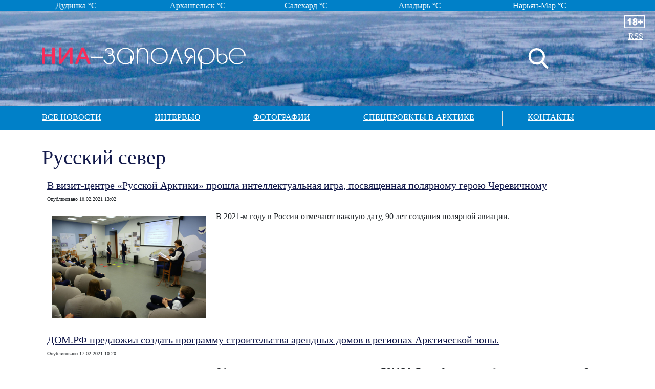

--- FILE ---
content_type: text/html; charset=UTF-8
request_url: https://nia14.ru/news/novosti-russkij-sever?start=1170
body_size: 5982
content:
<!DOCTYPE html>
<html xmlns="http://www.w3.org/1999/xhtml" xml:lang="ru" lang="ru" >
<head>
    <meta http-equiv="X-UA-Compatible" content="IE=edge">
    <meta name="viewport" content="width=device-width, initial-scale=1">
<!--<link href="/assets/css/bootstrap.min.css" rel="stylesheet">-->
<link href="/assets/css/bootstrap-5.3.3-dist/css/bootstrap.min.css" rel="stylesheet">
         <meta charset="utf-8">
<base href="https://nia14.ru/news/novosti-russkij-sever?start=1170" />
<meta http-equiv="content-type" content="text/html; charset=utf-8" />
<meta name="keywords" content="" />
<meta name="description" content="" />
<meta property="og:image" content="" />
<meta property="og:title" content="" />
<meta property="og:description" content="" />
<meta itemprop="name" content=""/>
<title>Русский север - НИА-Заполярье</title>
<meta content="text/html; charset=utf-8" http-equiv="Content-Type"/>
<link rel="image_src" id="imageshare" href="" />
<!-- IE10 viewport hack for Surface/desktop Windows 8 bug -->
<link href="/assets/css/ie10-viewport-bug-workaround.css" rel="stylesheet">
<link href="/assets/css/custom.css?20260119114003" rel="stylesheet">
<link href="/assets/css/custom2.css?20260119114003" rel="stylesheet">
<link rel="stylesheet" href="/assets/js/owl/assets/owl.carousel.css" >
<link rel="stylesheet" href="/assets/js/owl/assets/owl.theme.default.css">


<script src="//code.jquery.com/jquery-3.3.1.min.js"></script>
<script src="/assets/js/owl/owl.carousel.min.js"></script>
<link rel="stylesheet" href="https://cdnjs.cloudflare.com/ajax/libs/fancybox/3.3.5/jquery.fancybox.min.css" />
<script src="https://cdnjs.cloudflare.com/ajax/libs/fancybox/3.3.5/jquery.fancybox.min.js"></script>
    <!-- HTML5 shim and Respond.js for IE8 support of HTML5 elements and media queries -->
    <!--[if lt IE 9]>
      <script src="https://oss.maxcdn.com/html5shiv/3.7.3/html5shiv.min.js"></script>
      <script src="https://oss.maxcdn.com/respond/1.4.2/respond.min.js"></script>
   <![endif]-->
   <script>
   $(document).ready(function() {
   $(".searb").click(function() {
     $(".searchblock").slideToggle(200);
      $(".searchblock").find("input").focus();

   });
    jQuery(".sinput").keyup(function(eventObject){
           if (eventObject.which == 27)      $(".searchblock").slideToggle(200);
    });
   });
   </script>
 </head>
 <body>
      <div class="col-xs-12 searchblock">
        <form>
          <input type="text" placeholder="Введите текст запроса" class="sinput" name="searchword">
        </form>
      </div>
        <div class="col-xs-12 topblock">
                                  <div class="container ">
                               <div class="col-xs-12"><div class="owl-carousel wheathercarousel">
 <div>
 <div class="blocklcontent_item"><span class="mobilehide"> Норильск</span>   °C <img src="" ></div>
  <!-- <div class="blocklcontent_item pad0">
<div class="info-icon info-icon_"></div>
<div class="info-text "></div>
<div class=" info-text mobilehide"><a href="" target="_blank"></a></div>

</div>-->
  </div>
 <div>
 <div class="blocklcontent_item"><span class="mobilehide"> Дудинка</span>   °C <img src="" ></div>
  <!-- <div class="blocklcontent_item pad0">
<div class="info-icon info-icon_"></div>
<div class="info-text "></div>
<div class=" info-text mobilehide"><a href="" target="_blank"></a></div>

</div>-->
  </div>
 <div>
 <div class="blocklcontent_item"><span class="mobilehide"> Архангельск</span>   °C <img src="" ></div>
  <!-- <div class="blocklcontent_item pad0">
<div class="info-icon info-icon_"></div>
<div class="info-text "></div>
<div class=" info-text mobilehide"><a href="" target="_blank"></a></div>

</div>-->
  </div>
 <div>
 <div class="blocklcontent_item"><span class="mobilehide"> Салехард</span>   °C <img src="" ></div>
  <!-- <div class="blocklcontent_item pad0">
<div class="info-icon info-icon_"></div>
<div class="info-text "></div>
<div class=" info-text mobilehide"><a href="" target="_blank"></a></div>

</div>-->
  </div>
 <div>
 <div class="blocklcontent_item"><span class="mobilehide"> Анадырь</span>   °C <img src="" ></div>
  <!-- <div class="blocklcontent_item pad0">
<div class="info-icon info-icon_"></div>
<div class="info-text "></div>
<div class=" info-text mobilehide"><a href="" target="_blank"></a></div>

</div>-->
  </div>
 <div>
 <div class="blocklcontent_item"><span class="mobilehide"> Нарьян-Мар</span>   °C <img src="" ></div>
  <!-- <div class="blocklcontent_item pad0">
<div class="info-icon info-icon_"></div>
<div class="info-text "></div>
<div class=" info-text mobilehide"><a href="" target="_blank"></a></div>

</div>-->
  </div>
</div>
</div>
<script>
$(document).ready(function() {

          var owlcar2 = jQuery(".wheathercarousel");
       owlcar2.owlCarousel({         navigation : true, // Show next and prev buttons
      slideSpeed : 300,
      items:5,
      paginationSpeed : 400,
      singleItem:true,
      autoplay:true,
      loop:true,
 animateIn:'fadeIn',
    animateOut:'fadeIn'
          });


});
</script>
                                  </div>
        </div>
   <div class="col-xs-12 headbg">
     <div class="container ">
       <div class="row">
     <div class="col-10 col-sm-10 col-md-10 col-lg-10 col-xl-10 col-xxl-10 logo">
<a href="/"><img src="/assets/images/logo_z.png" style="margin-top:50px;max-width:100%">   </a> </div>
     <div class="col-2 col-sm-2 col-md-2 col-lg-2 col-xl-2 col-xxl-2">
<a href="#"><img src="/assets/images/search.svg" class="searb" style="height:40px;margin-top:72px;"> </a>
     </div>
     </div>
        </div>
   </div>
   <div class="col-xs-12 menu">
   <div class="container">
         <ul>
    <li class=" "><a href="/news.html">Все новости</a></li>
    <li class=" "><a href="/news/interview.html">Интервью</a></li>
    <li class=" "><a href="/news/photo.html">Фотографии</a></li>
    <li class=" "><a href="/news/spec.html">Спецпроекты в арктике</a></li>
    <li class=" "><a href="/contacts.html">Контакты</a></li>
    </ul>
     </div>
   </div>
   <div class="col-xs-12 ">
   <div class="container  news">

<div class="blog subcats">
<h1><span class="subheading-category">Русский север</span></h1>





<div class="items-row cols-1 row-0">


<div class="item column-1 "  >
<h2 id="3070">
<a  href="/news/novosti-russkij-sever/3070.html" id="3070">В визит-центре «Русской Арктики» прошла интеллектуальная игра, посвященная полярному герою Черевичному</a>
</h2>
<dl class="article-info">
<dd class="published">
Опубликовано 18.02.2021 13:02</dd>
</dl>
<a href="/images/1_MA2476981.jpg" data-fancybox><img src="/images/1_MA2476981.jpg" style="float:left;margin-right:20px;width:300px"></a>
<p>В 2021-м году в России отмечают важную дату, 90 лет создания полярной авиации.</p>
<div class="item-separator"></div>
</div>



<div class="item column-1 "  >
<h2 id="3067">
<a  href="/news/novosti-russkij-sever/3067.html" id="3067">ДОМ.РФ предложил создать программу строительства арендных домов в регионах Арктической зоны.</a>
</h2>
<dl class="article-info">
<dd class="published">
Опубликовано 17.02.2021 10:20</dd>
</dl>
<a href="/images/PORA/2021/mangazeya.jpg" data-fancybox><img src="/images/PORA/2021/mangazeya.jpg" style="float:left;margin-right:20px;width:300px"></a>
<p style="text-align: justify;">Об этом заместитель генерального директора ДОМ.РФ Денис Филиппов сообщил на круглом столе в Совете Федерации "Особенности жилищного строительства в Арктической зоне Российской Федерации".</p>
<div class="item-separator"></div>
</div>



<div class="item column-1 "  >
<h2 id="3066">
<a  href="/news/novosti-russkij-sever/3066.html" id="3066">Белый медведь из Русской Арктики принял участие в популярном челлендже в Тик-Ток</a>
</h2>
<dl class="article-info">
<dd class="published">
Опубликовано 16.02.2021 09:47</dd>
</dl>
<a href="/images/2150121/2_dbiHDz9b7yk.jpg" data-fancybox><img src="/images/2150121/2_dbiHDz9b7yk.jpg" style="float:left;margin-right:20px;width:300px"></a><p>Посол национального парка «Русская Арктика» и любимчик детворы, белый медведь Михайлушка, принял участие в популярном во всем мире челлендже с кипятком на морозе.</p>
<div class="item-separator"></div>
</div>



<div class="item column-1 "  >
<h2 id="3065">
<a  href="/news/novosti-russkij-sever/3065.html" id="3065">Полярники рассказали о крайне малоснежной зиме на архипелаге Земля Франца-Иосифа</a>
</h2>
<dl class="article-info">
<dd class="published">
Опубликовано 15.02.2021 12:56</dd>
</dl>
<a href="/images/2150121/1_KcawDvaKqEg.jpg" data-fancybox><img src="/images/2150121/1_KcawDvaKqEg.jpg" style="float:left;margin-right:20px;width:300px"></a>
Старший государственный инспектор национального парка «Русская Арктика», начальник полевой базы Омега Денис Менников рассказал пресс-службе нацпарка об аномально малоснежной зиме на Земле Франца-Иосифа.
<div class="item-separator"></div>
</div>



<div class="item column-1 "  >
<h2 id="3062">
<a  href="/news/novosti-russkij-sever/3062.html" id="3062">Петербург и Якутия создают лабораторию для исследования флоры Арктики</a>
</h2>
<dl class="article-info">
<dd class="published">
Опубликовано 12.02.2021 09:46</dd>
</dl>
<a href="/images/1/1-img_2863-600x337.jpg" data-fancybox><img src="/images/1/1-img_2863-600x337.jpg" style="float:left;margin-right:20px;width:300px"></a><p>Над созданием лаборатории работают: от Петербурга - Всероссийский институт генетических ресурсов растений им. Н.И.Вавилова, от Якутии - Северо-Восточный федеральный университет им.М.К.Аммосова.</p>
<div class="item-separator"></div>
</div>



<div class="item column-1 "  >
<h2 id="3057">
<a  href="/news/novosti-russkij-sever/3057.html" id="3057">Представители нацпарка "Русская Арктика" получили нагрудные знаки «Почетный полярник»</a>
</h2>
<dl class="article-info">
<dd class="published">
Опубликовано 10.02.2021 09:11</dd>
</dl>
<a href="/images/musor/1_MA247675.jpg" data-fancybox><img src="/images/musor/1_MA247675.jpg" style="float:left;margin-right:20px;width:300px"></a><p>В Архангельске в рамках Дня Российской науки состоялось торжественное награждение деятелей науки.</p>
<div class="item-separator"></div>
</div>



<div class="item column-1 "  >
<h2 id="3055">
<a  href="/news/novosti-russkij-sever/3055.html" id="3055">Петербург поставляет регионам продукцию для освоения Арктического шельфа</a>
</h2>
<dl class="article-info">
<dd class="published">
Опубликовано 09.02.2021 07:39</dd>
</dl>
<a href="/images/32590/bedgg.jpg" data-fancybox><img src="/images/32590/bedgg.jpg" style="float:left;margin-right:20px;width:300px"></a><p>«В прошлом году для развития межрегионального сотрудничества и промышленной кооперации мы впервые провели две деловые миссии в арктических регионах нашей страны.</p>
<div class="item-separator"></div>
</div>



<div class="item column-1 "  >
<h2 id="3052">
<a  href="/news/novosti-russkij-sever/3052.html" id="3052">Вступил в силу стандарт ответственности резидентов Арктической зоны перед коренными народами</a>
</h2>
<dl class="article-info">
<dd class="published">
Опубликовано 05.02.2021 09:36</dd>
</dl>
<a href="/images/news/9c997879d87e35ecacbeba3b31a5861a6bf01bb4.jpg" data-fancybox><img src="/images/news/9c997879d87e35ecacbeba3b31a5861a6bf01bb4.jpg" style="float:left;margin-right:20px;width:300px"></a><p>Новый стандарт ответственности резидентов Арктической зоны РФ при взаимодействии с коренными малочисленными народами РФ, проживающими и осуществляющими традиционную хозяйственную деятельность в Арктической зоне РФ, утвержден приказом Минвостокразвития России и вступил в силу.</p>
<div class="item-separator"></div>
</div>



<div class="item column-1 "  >
<h2 id="3051">
<a  href="/news/novosti-russkij-sever/3051.html" id="3051">Научно-образовательный центр «Российская Арктика» приобретает новых партнеров</a>
</h2>
<dl class="article-info">
<dd class="published">
Опубликовано 04.02.2021 13:20</dd>
</dl>
<a href="/images/musor/Bez-nazvaniya-_70_.jpg" data-fancybox><img src="/images/musor/Bez-nazvaniya-_70_.jpg" style="float:left;margin-right:20px;width:300px"></a><p>Ректор Северного (Арктического) федерального университета имени&nbsp;М.&nbsp;В.&nbsp;Ломоносова Елена Кудряшова и&nbsp;ректор Санкт-Петербургского политехнического университета Петра Великого Андрей Рудской подписали соглашение о&nbsp;сотрудничестве и&nbsp;совместной деятельности в&nbsp;рамках Научно-образовательного центра мирового уровня «Российская Арктика: новые материалы, технологии и&nbsp;методы исследования».</p>
<div class="item-separator"></div>
</div>



<div class="item column-1 "  >
<h2 id="3049">
<a  href="/news/novosti-russkij-sever/3049.html" id="3049">Семинар по лидерству для молодежи коренных малочисленных народов Арктики</a>
</h2>
<dl class="article-info">
<dd class="published">
Опубликовано 02.02.2021 10:18</dd>
</dl>
<a href="/images/news/614f423f007b3d23061ed65ed671f123af024c39.jpg" data-fancybox><img src="/images/news/614f423f007b3d23061ed65ed671f123af024c39.jpg" style="float:left;margin-right:20px;width:300px"></a><p>25-29 января 2021 года был проведен учебный семинар в режиме онлайн видеоконференции для талантливых молодых лидеров коренных народов Арктики в память о профессоре Джеймсе Маккарти и его невероятной преданности Арктике.</p>
<div class="item-separator"></div>
</div>

<span class="row-separator"></span>
</div>
</div>
<div class="pagination">
<p class="counter">
Страница 118 из 159</p>

<ul>
<li class="pagination-start"><a class="pagenav" href="?start=0" title="В начало">В начало</a></li>

<li>
<a href="?start=1140">115</a>
</li>
<li>
<a href="?start=1150">116</a>
</li>
<li>
<a href="?start=1160">117</a>
</li>
<li>
<a href="?start=1170">118</a>
</li>
<li>
<a href="?start=1180">119</a>
</li>
<li>
<a href="?start=1190">120</a>
</li>
<li>
<a href="?start=1200">121</a>
</li>
<li>
<a href="?start=1210">122</a>
</li>
<li>
<a href="?start=1220">123</a>
</li>
<li class="pagination-next"><a class="pagenav" href="?start=1180" title="Вперёд">Вперёд</a></li>
<li class="pagination-end"><a class="pagenav" href="?start=1580" title="В конец">В конец</a></li>
</ul></div>

      </div>
      </div>
   <footer class="col-12 col-sm-12 col-md-12 col-lg-12 col-xl-12">

   <div class="container" style="color:#fff;font-size:12px">



© 2010-2026, ИА «Медиа-Регион» Использованы материалы информационного агентства «НИА-Кубань» свидетельство ЭЛ № ФС 77-52023 Свидетельство о регистрации СМИ ЭЛ № ФС 77-59710 выданное 30 октября 2014 года Федеральной службой по надзору в сфере связи, информационных технологий и массовых коммуникаций
Ниа-Красноярск | 660449, г. Красноярск, ул. Белинского, 1, офис 700 | тел. (391) 274-61-34,| эл. почта: nia12@yandex.ru
<img title="Некоторые материалы данной страницы могут содержать информацию, не предназначенную для детей младше 18 лет." style="position: absolute;right:20px;top:30px;z-index:1" alt="" src="/assets/images/18limit.png">
<a href="/yandex/yandex.xml" target="_blank" style="position: absolute;right:23px;top:60px;z-index:1;color:#fff;font-size:16px" >RSS</a>
<div style="display:block;border-top:solid 1px #fff;margin-top:2px;padding-top:2px">﻿

 <!-- Rating Mail.ru counter -->
<script type="text/javascript">
var _tmr = window._tmr || (window._tmr = []);
_tmr.push({id: "111331", type: "pageView", start: (new Date()).getTime()});
(function (d, w, id) {
  if (d.getElementById(id)) return;
  var ts = d.createElement("script"); ts.type = "text/javascript"; ts.async = true; ts.id = id;
  ts.src = "https://top-fwz1.mail.ru/js/code.js";
  var f = function () {var s = d.getElementsByTagName("script")[0]; s.parentNode.insertBefore(ts, s);};
  if (w.opera == "[object Opera]") { d.addEventListener("DOMContentLoaded", f, false); } else { f(); }
})(document, window, "topmailru-code");
</script><noscript><div>
<img src="https://top-fwz1.mail.ru/counter?id=111331;js=na" style="border:0;position:absolute;left:-9999px;" alt="Top.Mail.Ru" />
</div></noscript>
<!-- //Rating Mail.ru counter -->

<!-- Rating Mail.ru logo -->
<a href="https://top.mail.ru/jump?from=111331">
<img src="https://top-fwz1.mail.ru/counter?id=111331;t=479;l=1" style="border:0;" height="31" width="88" alt="Top.Mail.Ru" /></a>
<!-- //Rating Mail.ru logo -->




<!-- Yandex.Metrika counter -->
<script type="text/javascript" >
   (function(m,e,t,r,i,k,a){m[i]=m[i]||function(){(m[i].a=m[i].a||[]).push(arguments)};
   m[i].l=1*new Date();k=e.createElement(t),a=e.getElementsByTagName(t)[0],k.async=1,k.src=r,a.parentNode.insertBefore(k,a)})
   (window, document, "script", "https://mc.yandex.ru/metrika/tag.js", "ym");

   ym(49147882, "init", {
        clickmap:true,
        trackLinks:true,
        accurateTrackBounce:true
   });
</script>
<noscript><div><img src="https://mc.yandex.ru/watch/49147882" style="position:absolute; left:-9999px;" alt="" /></div></noscript>
<!-- /Yandex.Metrika counter --></div>

</div>
   </footer>


  </body>
</html>


